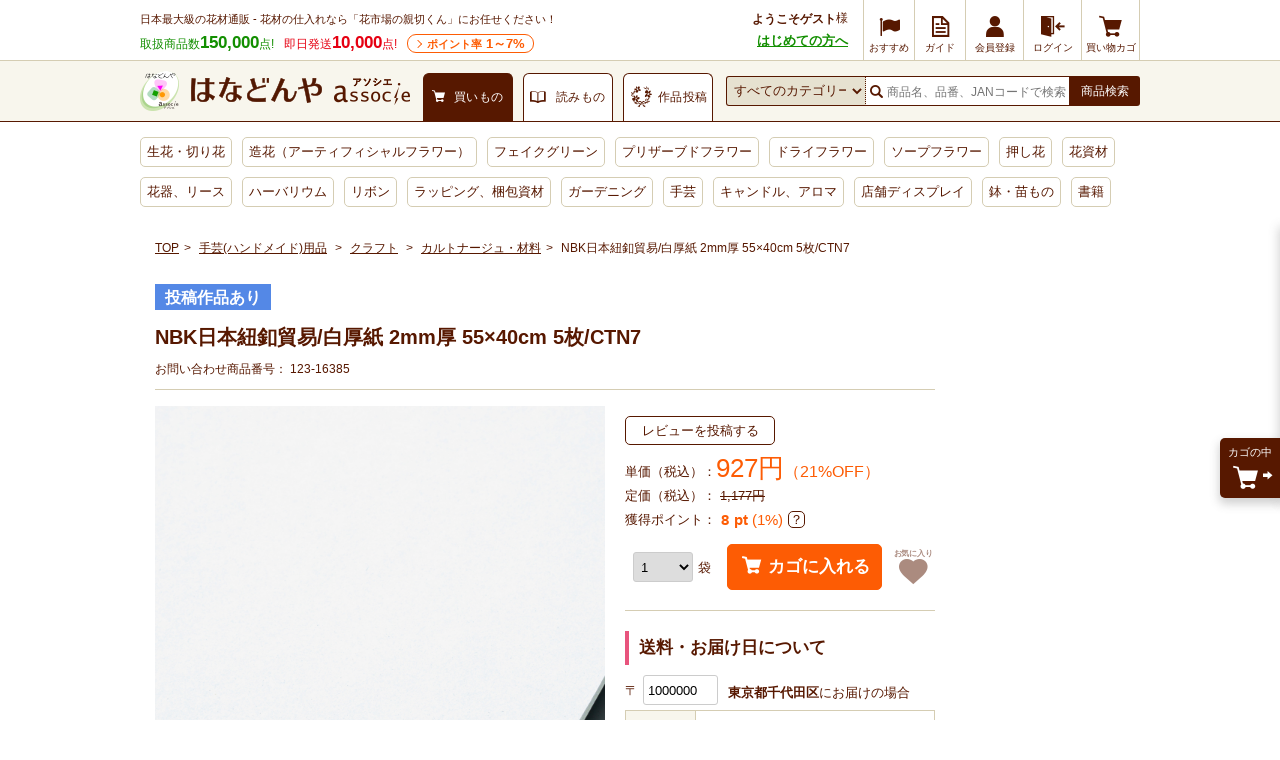

--- FILE ---
content_type: text/html; charset=UTF-8
request_url: https://www.hanadonya.com/product/123-16385.html
body_size: 22698
content:
<!doctype html>
<html lang="ja">
<head>
  <meta charset="UTF-8">
        <meta name="robots" content="index,follow">
      <meta http-equiv="X-UA-Compatible" content="IE=Edge">
  <title>NBK日本紐釦貿易/白厚紙 2mm厚 55×40cm 5枚/CTN7 - 花材通販はなどんやアソシエ</title>
      <meta name="description" content="NBK日本紐釦貿易/白厚紙 2mm厚 55×40cm 5枚/CTN7の購入は花材通販はなどんやアソシエで。商品写真、特徴、口コミやフラワーアレンジ作品なども確認できます。">
        <meta name="keywords" content="手芸(ハンドメイド)用品,クラフト,カルトナージュ・材料">
            
    <meta property="og:title" content="NBK日本紐釦貿易/白厚紙 2mm厚 55×40cm 5枚/CTN7 - 花材通販はなどんやアソシエ">
  <meta property="og:site_name" content="花材通販はなどんやアソシエ">
  <meta property="og:url" content="https://www.hanadonya.com/product/123-16385.html">
      <meta property="og:description" content="NBK日本紐釦貿易/白厚紙 2mm厚 55×40cm 5枚/CTN7の購入は花材通販はなどんやアソシエで。商品写真、特徴、口コミやフラワーアレンジ作品なども確認できます。">
    <meta property="og:type" content="product">
      <meta property="og:image" content="https://static-hanadonya.s3.amazonaws.com/upload/save_image/1/2/123-16385_m.jpg">
    <meta name="twitter:card" content="summary_large_image">
                                
  <link rel="canonical" href="https://www.hanadonya.com/product/123-16385.html">
      <link rel="alternate" type="application/rss+xml" title="RSS" href="https://www.hanadonya.com/rss/">
  <link rel="shortcut icon" href="//static-hanadonya.s3.amazonaws.com/user_data/packages/default/img/common/favicon.ico">
  <link rel="icon" type="image/vnd.microsoft.icon" href="//static-hanadonya.s3.amazonaws.com/user_data/packages/default/img/common/favicon.ico">
  <link rel="stylesheet" href="//static-hanadonya.s3.amazonaws.com/user_data/packages/default/css/all.css?202601061600">
  <link rel="stylesheet" href="//static-hanadonya.s3.amazonaws.com/user_data/packages/default/css/add.css?20260115">
  <link rel="stylesheet" href="//static-hanadonya.s3.amazonaws.com/user_data/packages/default/icon/add/css/fontello.css?20250207">
  <script src="//static-hanadonya.s3.amazonaws.com/js/jquery.min.js"></script>
  <script src="//static-hanadonya.s3.amazonaws.com/js/site.js?202003131500"></script>
  <script src="//static-hanadonya.s3.amazonaws.com/user_data/packages/default/js/main.min.js"></script>
  <script async src="//static-hanadonya.s3.amazonaws.com/js/jquery.slider.min.js"></script>
    <link rel="stylesheet" href="//static-hanadonya.s3.amazonaws.com/user_data/packages/default/js/swiper/swiper-bundle.min.css"/>
  <script src="//static-hanadonya.s3.amazonaws.com/user_data/packages/default/js/swiper/swiper-bundle.min.js"></script>
      <script>//<![CDATA[
      classCategories = {"__unselected":{"__unselected":{"name":"\u9078\u629e\u3057\u3066\u304f\u3060\u3055\u3044","product_class_id":"230996","product_type":"1"}},"__unselected2":{"#":{"classcategory_id2":"","name":"\u9078\u629e\u3057\u3066\u304f\u3060\u3055\u3044"},"#0":{"classcategory_id2":"0","name":"","stock_find":true,"price01":"1,177","price02":"927","point":"0","product_code":"123-16385","product_class_id":"230996","product_type":"1","member_flg":null}},"member_flg":"not_login"};function lnOnLoad(){fnSetClassCategories(document.form1, ""); }
            $(function () {
        lnOnLoad();
      });
            //]]></script>
                                  <link rel='stylesheet' type='text/css' href='/plugin/RssFeedBlock/style_pc.css' />
                                                
<script>
window.dataLayer = window.dataLayer || [];
dataLayer.push({"device__spFlag" : 0});
</script>

<script>(function(w,d,s,l,i){w[l]=w[l]||[];w[l].push({'gtm.start':
new Date().getTime(),event:'gtm.js'});var f=d.getElementsByTagName(s)[0],
j=d.createElement(s),dl=l!='dataLayer'?'&l='+l:'';j.async=true;j.src=
'https://www.googletagmanager.com/gtm.js?id='+i+dl;f.parentNode.insertBefore(j,f);
})(window,document,'script','dataLayer','GTM-MBCX3L4');</script>

                <script type="text/javascript" src="//cdn.evgnet.com/beacon/jiyugaokaflowers/prod/scripts/evergage.min.js"></script>                            <!-- 全画面共通タグ -->
<script type='text/javascript'>
  (function() {
    var s = document.createElement('script');
    s.type = 'text/javascript';
    s.async = true;
    s.src = "https://bvr.ast.snva.jp/beaver.js?serial=4c82f527-01fc-498f-8116-3b59886f2494&reco_k=CPuc3wps9wh77&reco_sna_host=r5.snva.jp&reco_compatible=true";
    var x = document.getElementsByTagName('script')[0];
    window.recoConstructer = function (data) {
      window._sna_dam = window._sna_dam || [];
      if (window.__snahost != null) {
        window._sna_dam.push(['reco:snaHost', window.__snahost]);
      }
      window._sna_dam.push(["reco:recoConstructerArgs", data]);
    };
    window.apiSetCtr = function (item_code, tmpl, link, k) {
      if (window.__snahost != null) {
        window._sna_dam.push(['reco:snaHost', window.__snahost]);
      }
      window._sna_dam.push(["reco:apiSetCtrArgs", {
        itemCode: item_code,
        tmpl: tmpl,
        link: link.href
      }]);
    };
    x.parentNode.insertBefore(s, x);
  })();
  var _sna_dam = _sna_dam || [];
</script>


		                  <script type='text/javascript'>
    _sna_dam.push(['behaviorType', 1]);
        _sna_dam.push(['item', { 'code': '230996' }]);
  </script>
  <script type='text/javascript'>
    _sna_dam.push(['updateItem', {
        'attributes': {
        'name': 'NBK日本紐釦貿易/白厚紙 2mm厚 55×40cm 5枚/CTN7',
        'url1': 'https://www.hanadonya.com/product/123-16385.html',
        'price1': '927',
        'status': '1',
        'imageUrl1': 'https://static-hanadonya.s3.amazonaws.com/upload/save_image/1/2/123-16385_m.jpg',
        'category1': '3452'
      },
      'code': '230996'
    }]);
  </script>




      
    <script>
const csvFileName = "sf-banner_20260120.csv?2";
</script></head>
<!-- ▼BODY部 スタート -->
<body>
			<!-- Google Tag Manager (noscript) -->
<noscript><iframe src="https://www.googletagmanager.com/ns.html?id=GTM-MBCX3L4"
height="0" width="0" style="display:none;visibility:hidden"></iframe></noscript>
<!-- End Google Tag Manager (noscript) -->		<div id="top" class="frame_outer">
			
				<header>
    <div class="headerfirst">
                            
    <div class="headerfirst_inner">
      <div class="pageinfo">
        <p class="pageinfo_text">日本最大級の花材通販 - 花材の仕入れなら「花市場の親切くん」にお任せください！</p>
        <ul class="itemnumlist">
          <li class="itemnumlist_searvice">
            取扱商品数<em class="itemnumlist_emphasis">150,000</em>点!
          </li>
          <li class="itemnumlist_sameday">
            即日発送<em class="itemnumlist_emphasis">10,000</em>点!
          </li>
          <li class="itemnumlist_point"><a href="/guide/point">ポイント率<span> 1～7%</span></a></li>
                  </ul>
      </div>
                                                  <div class="naviarea">
  <div class="naviarea_dispname">
          <div class="naviarea_dispname_guest">
        <div class="naviarea_dispname__box">
          <div class="naviarea_dispname_name">ようこそゲスト</div>
          <div>様</div>
        </div>
        <div><a class="naviarea_dispname_toroku" href="/guide/first_visit">はじめての方へ</a></div>
      </div>
      </div>
  <nav>
    <ul class="subnavilist">
    	      <li class="subnavilist_item">
        <a href="https://www.hanadonya.com/campaign" class="iconmenu iconmenu--50">
          <i class="icon-flag iconmenu_icon"></i>
          <div class="iconmenu_text">おすすめ</div>
        </a>
      </li>
      <li class="subnavilist_item js_disp_parent">
        <a href="https://www.hanadonya.com/guide/guide" class="iconmenu iconmenu--50">
          <i class="icon_guide iconmenu_icon"></i>
          <div class="iconmenu_text">ガイド</div>
        </a>
        <ul class="sitenavichild js_disp_child">
          <li class="sitenavichild_list"><a href="https://www.hanadonya.com/guide/greeting">ごあいさつ</a></li>
          <li class="sitenavichild_list"><a href="https://www.hanadonya.com/guide/first_visit">はじめての方へ</a></li>
          <li class="sitenavichild_list"><a href="https://www.hanadonya.com/guide/aboutus">わたしたちについて</a></li>
          <li class="sitenavichild_list"><a href="https://www.hanadonya.com/guide/guide">ご利用ガイド</a></li>
          <li class="sitenavichild_list"><a href="https://www.hanadonya.com/guide/quality_standard">お花の品質基準</a></li>
          <li class="sitenavichild_list"><a href="https://www.hanadonya.com/guide/howto">お花の水揚げ方法</a></li>
          <li class="sitenavichild_list"><a href="https://www.hanadonya.com/guide/faq">よくある質問</a></li>
          <li class="sitenavichild_list"><a href="https://www.hanadonya.com/guide/contact">お問い合わせ</a></li>
          <li class="sitenavichild_list"><a href="https://www.hanadonya.com/review/hanaphoto.php">花フォトを見る</a></li>
        </ul>
      </li>
              <li class="subnavilist_item">
          <a href="https://www.hanadonya.com/entry/index.php" class="iconmenu">
            <i class="icon_customer iconmenu_icon"></i>
            <div class="iconmenu_text">会員登録</div>
          </a>
        </li>
        <li class="subnavilist_item">
          <a href="https://www.hanadonya.com/mypage/login.php" class="iconmenu">
            <i class="icon_login iconmenu_icon"></i>
            <div class="iconmenu_text">ログイン</div>
          </a>
        </li>
            <li class="subnavilist_item">
        <a href="https://www.hanadonya.com/cart/index.php" class="iconmenu">
          <i class="icon_cart iconmenu_icon"></i>
          <div class="iconmenu_text">買い物カゴ</div>
        </a>
      </li>
    </ul>
  </nav>
</div>
                                    </div>
  </div>
  <div class="headersecond">
    <div class="headersecond_inner">
      <div class="headerlogo">
        
<a href="https://www.hanadonya.com/">
<img src="//static-hanadonya.s3.amazonaws.com/user_data/packages/default/img/common/logo.png" alt="はなどんやアソシエ">
</a>

      </div>
      <ul class="contenttab">
                  <li class="contenttab_tab active">
            <div class="tabtext">
              <i class="icon_cart tabtext_icon"></i>
              <div class="tabtext_text">買いもの</div>
            </div>
          </li>
          <li class="contenttab_tab">
            <a href="/magazine" class="tabtext">
              <i class="icon_book tabtext_icon"></i>
              <div class="tabtext_text">読みもの</div>
            </a>
          </li>
          <li class="contenttab_tab">
                          <a href="https://www.fla-co.com/" class="tabtext">
                          <i class="icon-wreath tabtext_icon"></i>
              <div class="tabtext_text">作品投稿</div>
            </a>
          </li>
              </ul>
            <form name="search_form" method="get" action="/catalogsearch/result/">
              <div class="headersearch">
          <select name="cat"></select>
          <div class="headersearch_inputarea">
            <i class="icon_search"></i>
                        <input type="text" title="検索" name="q" maxlength="50" value="" id="search" placeholder="商品名、品番、JANコードで検索" autocomplete="off" class="headersearch_inputarea_input">
                                    <input type="hidden" name="searchbox" value="1" />
          </div>
          <button type="submit" id="search-submit" class="headersearch_btn">商品検索</button>
                    <script type="text/javascript">
            document.write(unescape("%3Cscript src='"+(("https:"==document.location.protocol)?"https:":"http:")+"//hanadonya2-f-s.snva.jp/js/naviplus_suggestitem_view.js' type='text/javascript' charset='UTF-8' %3E%3C/script%3E")); document.write(unescape("%3Cscript src='"+(("https:"==document.location.protocol)?"https:":"http:")+"//hanadonya2-f-s.snva.jp/js/naviplus_suggest.js' type='text/javascript' charset='UTF-8' %3E%3C/script%3E")); document.write(unescape("%3Clink src='"+(("https:"==document.location.protocol)?"https:":"http:")+"//hanadonya2-f-s.snva.jp/css/naviplus_suggest.css' type='text/css' rel='stylesheet' %3E%3C/link%3E"));
          </script>
          <script type="text/javascript">
            NPSuggest.bind({
              server: "hanadonya2-f-s.snva.jp",
              accountID: "hanadonya2",
              inputAreaID: "search",
              submitBtnID: "search-submit",
              categoryAreaID: "cat-select-box",
              suggestAreaClass: "headersearch_suggest_keyword",
              itemListClass: "headersearch_suggest_item",
              maxSuggest: 6,
              matchMode: "partial",
              groupByCategory: false,
              alwaysOnTop: false,
              recommendItemEnabled: "off",
              recommendItemAreaTitle: "Recommend Items",
              recommendItemAreaPosition: "bottom",
              recommendItemSort: "price",
              historyEnabled: "on"
            }); </script>
        </div>
      </form>
    </div>
  </div>
  <nav>
  <ul class="globalnavilist">
    <li class="globalnavilist_item" data-gnc="3"><a href="/flowers.html" class="globalnavilist_item_link">生花・切り花</a></li>
    <li class="globalnavilist_item" data-gnc="655"><a href="/artificial.html" class="globalnavilist_item_link">造花（アーティフィシャルフラワー）</a></li>
    <li class="globalnavilist_item" data-gnc="703"><a href="/artificial/703.html" class="globalnavilist_item_link">フェイクグリーン</a></li>
    <li class="globalnavilist_item" data-gnc="178"><a href="/preserved.html" class="globalnavilist_item_link">プリザーブドフラワー</a></li>
    <li class="globalnavilist_item" data-gnc="10203"><a href="/dryflower.html" class="globalnavilist_item_link">ドライフラワー</a></li>
    <li class="globalnavilist_item" data-gnc="3440"><a href="/preserved/3440.html" class="globalnavilist_item_link">ソープフラワー</a></li>
    <li class="globalnavilist_item" data-gnc="11005"><a href="/dryflower/11005.html" class="globalnavilist_item_link">押し花</a></li>
    <li class="globalnavilist_item" data-gnc="348"><a href="/material.html" class="globalnavilist_item_link">花資材</a></li>
    <li class="globalnavilist_item" data-gnc="10781"><a href="/flowervase-wreath.html" class="globalnavilist_item_link">花器、リース</a></li>
    <li class="globalnavilist_item" data-gnc="11060"><a href="/herbarium.html" class="globalnavilist_item_link">ハーバリウム</a></li>
    <li class="globalnavilist_item" data-gnc="1654"><a href="/ribbon.html" class="globalnavilist_item_link">リボン</a></li>
    <li class="globalnavilist_item" data-gnc="10555"><a href="/wrapping.html" class="globalnavilist_item_link">ラッピング、梱包資材</a></li>
    <li class="globalnavilist_item" data-gnc="2894"><a href="/garden.html" class="globalnavilist_item_link">ガーデニング</a></li>
    <li class="globalnavilist_item" data-gnc="3452"><a href="/handmade.html" class="globalnavilist_item_link">手芸</a></li>
    <li class="globalnavilist_item" data-gnc="10658"><a href="/aroma-candle.html" class="globalnavilist_item_link">キャンドル、アロマ</a></li>
    <li class="globalnavilist_item" data-gnc="2977"><a href="/interior.html" class="globalnavilist_item_link">店舗ディスプレイ</a></li>
    <li class="globalnavilist_item" data-gnc="174"><a href="/flowers/174.html" class="globalnavilist_item_link">鉢・苗もの</a></li>
    <li class="globalnavilist_item" data-gnc="10749"><a href="/book-ticket.html" class="globalnavilist_item_link">書籍</a></li>
    
        
    
    <!-- <li class="globalnavilist_item globalnavilist__campaign"><span class="globalnavilist__campaigntitle" style="background: #ee7728;width: 195px;">ハロウィン</span><a class="globalnavilist_item_link globalnavilist__campaignlink" href="/flowers/158/160.html"style="width: 75px;border-radius: 0 0 0 4px;">カボチャ <span style="color: red;font-weight: bold;">SALE</span></a><a class="globalnavilist_item_link globalnavilist__campaignlink" href="/campaign/halloween_material" style="width: 120px;border-radius: 0 0 4px 0;">ハロウィン用品 <span style="color: red;font-weight: bold;">SALE</span></a></li> -->

    <!-- <li class="globalnavilist_item globalnavilist__campaign"><span class="globalnavilist__campaigntitle" style="background: #129e77;width: 290px;">クリスマス</span><a class="globalnavilist_item_link globalnavilist__campaignlink" style="width:140px;border-radius: 0 0 0 4px;" href="/campaign/xmas_flowers">生花・モミ枝 <span style="color: red;font-weight: bold;">SALE</span></a><a style="width:150px;border-radius: 0 0 4px 0" class="globalnavilist_item_link globalnavilist__campaignlink" href="/campaign/xmas_material">クリスマス用品 <span style="color: red;font-weight: bold;">SALE</span></a></li> -->
    <!-- <li class="globalnavilist_item globalnavilist__campaign"><span class="globalnavilist__campaigntitle" style="background: #c10124;width: 180px;">お正月</span><a class="globalnavilist_item_link globalnavilist__campaignlink" style="width:90px;border-radius: 0 0 0 4px;" href="https://www.hanadonya.com/campaign/newyear_flowers">お正月生花</a><a class="globalnavilist_item_link globalnavilist__campaignlink" style="width:90px;border-radius: 0 0 4px 0" href="/campaign/newyear_material">お正月用品 <span style="color: red;font-weight: bold;">SALE</span></a></li> -->

    
      </ul>
</nav></header>	
	<main id="container">
							<div id="topcolumn">
																								<div id="IS-recommend-item-4"></div>																									<div id="IS-recommend-common-2"></div>																</div>
				
				<div id="maincolumn_wrapper">

									
						<div
															id="two_maincolumn_left"
													class="main_column"
			>
																										  <section class="panwrap u-mb-10">
    <nav id="pan">
  <ol>
    <li><a href="https://www.hanadonya.com/">TOP</a></li>
                                                                    <li data-panc="3452">
              <a href="/handmade.html">手芸(ハンドメイド)用品</a>
            </li>
                                                                <li data-panc="3461">
              <a href="/handmade/3461.html">クラフト</a>
            </li>
                                                                <li data-panc="3530"><a href="/handmade/3461/3530.html">カルトナージュ・材料</a></li>
                                                <li data-panc="detail">NBK日本紐釦貿易/白厚紙 2mm厚 55×40cm 5枚/CTN7</li>
                              </ol>
</nav>


  


<script type="application/ld+json">
  {
    "@context": "http://schema.org/"
    , "@type": "BreadcrumbList"
    , "itemListElement": [
      {
        "@type": "ListItem"
        , "position": 1
        , "item": {
          "@id": "https://www.hanadonya.com/"
           , "name": "TOP"
        }
      }
                              ,
          {
            "@type": "ListItem"
            , "position": 2            , "item": {
              "@id": "https://www.hanadonya.com/handmade.html"
              , "name": "手芸(ハンドメイド)用品"
            }
          }
                  ,
          {
            "@type": "ListItem"
            , "position": 3            , "item": {
              "@id": "https://www.hanadonya.com/handmade/3461.html"
              , "name": "クラフト"
            }
          }
                  ,
          {
            "@type": "ListItem"
            , "position": 4            , "item": {
              "@id": "https://www.hanadonya.com/handmade/3461/3530.html"
              , "name": "カルトナージュ・材料"
            }
          }
                                  ,
          {
            "@type": "ListItem"
            , "position": 5
            , "item": {
              "@id": "https://www.hanadonya.com/product/123-16385.html"
              , "name": "NBK日本紐釦貿易/白厚紙 2mm厚 55×40cm 5枚/CTN7"
            }
          }
                        ]
  }
</script>

  </section>
															
						<link rel="stylesheet" href="//static-hanadonya.s3.amazonaws.com/js/remodal/remodal.css">
<link rel="stylesheet" href="//static-hanadonya.s3.amazonaws.com/js/remodal/remodal-default-theme.css">
<script type="text/javascript" src="//static-hanadonya.s3.amazonaws.com/js/remodal/remodal.min.js"></script>

<style>
.freecomment a {color: #138f01;font-weight: bold;text-decoration: underline;font-size: 130%;display: inline-block;margin-bottom: 12px;}
.cashless2{margin: 8px 0;}
.cashless2 a:hover{opacity:0.8;}
.cashless2 a span{display: inline-block;background: #E61218;color: #fff;font-size: 11px;font-weight: bold;padding: 2px 6px;border-radius: 3px;}
.cashless2 a span img{vertical-align: middle;}
.sbspa-body-container .sbspa-main-content-780 .sbspa-post-content .sbspa-post-list{display: -webkit-box;display:flex;-webkit-box-pack: start;justify-content: flex-start;}
.vari_anchor{border: solid 1px #cccccc;padding: 7px 5px;position: relative;margin:15px 0 0 0;}
.vari_anchor a{display: block;}
.vari_anchor a img{display: block;}
.vari_anchor p{position: absolute;top: 24px;left: 60px;text-decoration: underline;}
.p-variation table {border-spacing: 0;border-collapse: separate;}
.comm_cat_desc a{text-decoration:underline;}
.loading{text-align: center;}
.ldhide{display: none;}
.rma_imgwrap{display: flex;justify-content: center;align-items: center;width: 100%;}
.rma_imgwrap img{width: 100%;height: auto: max-width: 150px;}
.comm_cat_desc a{color: #138f01;}
.tags_section{border-bottom:1px solid #d5cdb3;padding: 0 0 30px;}
.tags_section ul{display: flex;flex-wrap:wrap;}
.tags_section ul li a{font-size:14px;padding:10px;display: inline-block;}
.detail .size dt{display: inline-block;font-weight: normal;}
.detail .c-detail-main .size dd{display: inline-block;font-weight: bold;}
.detail .comment3{margin:0 0 6px;}
.detail .comment3 dt{display: inline-block;}
.detail .comment3 dd{display: inline-block;font-weight: bold;}
.detail .comment3 dd a{text-decoration: underline;}
main .p-rtoaster-history{padding-top:5px;}
.d_link_btn01{margin:10px 0;}
.d_link_btn01 a{padding: 10px 0;border-radius: 5px;background: #138f01;color: #ffffff;display: block;text-align: center;font-size: 14px;letter-spacing: 1px;font-weight:bold;}
.d_link_btn01 a:hover{text-decoration: none;opacity: 0.8;}
</style>

<script>
function fnRearrivalInfoPC(productId) {
  var postData = {};
  $("#form1").find(':input').each(function() {
    postData[$(this).attr('name')] = $(this).val();
  });
  postData["mode"] = "rearrival_info_sphone"; 
  postData["favorite_product_id"] = productId;
  $.ajax({
    type: "POST",
    url: $("#form1").attr('action'),
    data: postData,
    cache: false,
    dataType: "text",
    error: function(XMLHttpRequest, textStatus, errorThrown) {
      alert('通信エラーが発生しました。');
    },
    success: function(result) {
      if (result == "true") {
        alert("再入荷のお知らせに登録しました。\n設定された内容はマイページからご確認いただけます。\n\n【入荷予定に関するご注意】\n・入荷予定日は目安となっており、入荷を保証するものではございません。\n・通知をご希望のお客様が多数いらっしゃる場合、先着順に通知をお送りいたします。\n・ご案内前に商品が完売した場合は、次回以降の入荷時に改めて通知させていただきます。\n・場合によっては通知がないまま完売となることもございますので、あらかじめご了承ください。");
        $('.infobtn').not('.added').replaceWith('<div class="infobtn added">再入荷お知らせ登録済み</div>');
      } else {
        alert("再入荷のお知らせの登録に失敗しました");
      }
    }
  });
}
</script>



  
<div class="detail" id="undercolumn">
    <form name="form1" id="form1" method="post" action="?">
      <input type="hidden" name="transactionid" value="f6c8e9fb8e24a1d03d0c304b5549b1ddca4dd690">
    <input type="hidden" name="mode" value="cart">
    <input type="hidden" name="product_id" value="230996">
    <input type="hidden" name="product_class_id" value="230996" id="product_class_id">
    <input type="hidden" name="favorite_product_id" value="">
        <input type="hidden" name="sort_key" value="disp_date" />
    
            
            
    <div class="c-detail-head">

                        <div class="iconarea">
                        <div class="icon3 icon3_color1">投稿作品あり</div>
                      </div>

            <p class="caption"></p>

      <h1 class="c-detail-head__title">NBK日本紐釦貿易/白厚紙 2mm厚 55×40cm 5枚/CTN7</h1>

      <div class="c-detail-head__code">
        お問い合わせ商品番号：
        <span id="product_code_default">
                    123-16385
                  </span><span id="product_code_dynamic"></span>

      </div>
    </div>

                        <div class="c-detail-main js-meas-detail" data-ptype="1"data-ccode="04"data-cbkbn="1"data-zknr="1"data-zknrshire=""><div class="c-detail-main__left"><div class="photoarea swiper main-swiper"><ul class="p-main-list swiper-wrapper"><li class="swiper-slide"><a href="//static-hanadonya.s3.amazonaws.com/upload/save_image/1/2/123-16385.jpg" class="expansion" target="_blank"><img src="//static-hanadonya.s3.amazonaws.com/upload/save_image/1/2/123-16385.jpg" alt="NBK日本紐釦貿易/白厚紙 2mm厚 55×40cm 5枚/CTN7"></a></li></ul><div class="swiper-pagination"></div><div class="swiper-button-prev"></div><div class="swiper-button-next"></div></div><p class="c-note u-mt-5 u-mb-5">画像をクリックすると拡大します。</p><div class="swiper u-mb-20" style="visibility: hidden;"><div class="swiper-container thumbs-swiper"><ul class="swiper-wrapper"><li class="swiper-slide"><img src="//static-hanadonya.s3.amazonaws.com/upload/save_image/1/2/123-16385_m.jpg" alt="NBK日本紐釦貿易/白厚紙 2mm厚 55×40cm 5枚/CTN7"></li></ul></div><div class="swiper-button-prev thumbs-prev"></div><div class="swiper-button-next thumbs-next"></div></div><h3 class="c-block-title">商品概要・説明</h3><dl class="comment3"><dt>ブランド：</dt><dd><a class="js-meas-brandname" data-brand="NBK日本紐釦貿易" href="https://www.hanadonya.com/catalogsearch/result/?filter_4%5B0%5D=NBK日本紐釦貿易">NBK日本紐釦貿易</a></dd></dl><dl class="size"><dt>サイズ：</dt><dd>55×40cm、厚み2mm</dd></dl><div class="maincomment">薄い生地等を使用する際に適しています。<br><br>◎お取り寄せ時、お届け日の確認や欠品のお知らせにお時間を頂く場合のある商品です。万一遅延や欠品が発生した場合には個別にご連絡を差し上げます。</div><div class="comm_cat_desc">
  
  </div><div class="relationbtn"><div class="m-btnwrap"><a href="https://www.hanadonya.com/guide/proparty" class="relationbtn_btn">商品特性・材質について</a></div></div></div><div class="c-detail-main__right"><div class="p-review-btn__mini"><a href="https://www.hanadonya.com/mypage/login.php?jump=detail&amp;p=230996&amp;a=review_write" class="c-send-btn">レビューを投稿する</a></div><div class="pricearea"><div class="pricearea_unit_price"><div class="js-price_normal">単価（税込）：</div>
                        
                        <div class="js-price_normal">
              <div class="pricearea_price">
                <span id="price02_default" data-tax="10">927</span><span id="price02_dynamic"></span>円
                                                  <div class="pricearea_price_discount">（21%OFF）</div>
                              </div>
            </div>
          </div>
                                <div class="u-mt-5">
              定価（税込）：
              <s>
                <span id="price01_default">1,177</span><span id="price01_dynamic"></span>円
              </s>
            </div>
                    
          
        </div>
        
                <div class="c-flex-start--center u-mt-5 u-mb-15">
          獲得ポイント：<span class="detail_pointbox"><span class="fwb"><span class="point u-m0-5">8</span>pt</span><span class="point"> (1%)</span></span>

          <div class="point-info">
            <div class="c-tips--question" data-tooltip="js-point-tooltip"></div>
            <div class="c-tooltip--bottom" id="js-point-tooltip">
              <ul>
                <li>
                  ・ランクによってポイント獲得率が変わります。
                  <br>
                  ダイヤモンド：7%
                  <br>
                  プラチナ：6%
                  <br>
                  ゴールド：5%
                  <br>
                  シルバー：4%
                  <br>
                  ブロンズ：3%
                  <br>
                  レギュラー：2%
                  <br>
                  ランクなし：1%
                </li>
                <li>
                  ・獲得ポイントは税抜き価格から算出しています。
                  <br>
                  ポイントについて詳細は<a href="https://www.hanadonya.com/guide/point">こちら</a>
                </li>
              </ul>
            </div>
          </div>
        </div>
        
                                
                                        <div class="cartarea disabled">
                                    <div class="cartarea_selectarea">
                <label for="quantity">
                  <select id="quantity" name="quantity" title="購入数">
                                                                                  <option value="1" selected="selected">1</option>
<option value="2">2</option>
<option value="3">3</option>
<option value="4">4</option>
<option value="5">5</option>
<option value="6">6</option>
<option value="7">7</option>
<option value="8">8</option>
<option value="9">9</option>
<option value="10">10</option>
<option value="11">11</option>
<option value="12">12</option>
<option value="13">13</option>
<option value="14">14</option>
<option value="15">15</option>
<option value="16">16</option>
<option value="17">17</option>
<option value="18">18</option>
<option value="19">19</option>
<option value="20">20</option>
<option value="21">21</option>
<option value="22">22</option>
<option value="23">23</option>
<option value="24">24</option>
<option value="25">25</option>
<option value="26">26</option>
<option value="27">27</option>
<option value="28">28</option>
<option value="29">29</option>
<option value="30">30</option>
<option value="31">31</option>
<option value="32">32</option>
<option value="33">33</option>
<option value="34">34</option>
<option value="35">35</option>
<option value="36">36</option>
<option value="37">37</option>
<option value="38">38</option>
<option value="39">39</option>
<option value="40">40</option>
<option value="41">41</option>
<option value="42">42</option>
<option value="43">43</option>
<option value="44">44</option>
<option value="45">45</option>
<option value="46">46</option>
<option value="47">47</option>
<option value="48">48</option>
<option value="49">49</option>
<option value="50">50</option>

                                                          </select>
                </label>
                <div class="cartarea_selectarea_unit">袋</div>
              </div>

              <div class="cartarea_btnarea">
                <div class="m-btnwrap">
                  <a href="javascript:void(0);" onclick="fnCheckClassCategories('#ffe8e8', 'form1'); return false;" class="cartarea_btnarea_btn js-getter-current-position">
                    カゴに入れる
                  </a>
                </div>
              </div>
                      
                    <div class="favorite_230996">
                                        <a href="https://www.hanadonya.com/mypage/login.php?jump=favorite&amp;p=230996" id="add_favorite_product" class="favoritebtn">
                <span>お気に入り</span>
              </a>
                      </div>

                                
                      <script type="text/javascript" src="//static-hanadonya.s3.amazonaws.com/js/jquery.tipsy.js"></script>
            <script type="text/javascript">
              $('#add_favorite_product, #add_rearrival_product').tipsy({gravity: $.fn.tipsy.autoNS, fallback: 'ログインが必要です', fade: true });
            </script>
                            </div>

        <h3 class="c-block-title">送料・お届け日について</h3>
        <div class="deliv_info__search">
          <span>〒</span>
          <input type="text" name="zip_code" class="deliv_info__input js-deliv_info" value="1000000">
          <div class="deliv_info__searchaddress">
            <p class="js-deliv_address"><span class="deliv_info__address u-fwb u-fz-13px">東京都千代田区</span>にお届けの場合</p>
            <p class="js-deliv_address_error" style="display:none;"><span class="deliv_info__address">この郵便番号は存在しません</span></p>
          </div>
        </div>

        <table class="spec">
                    <tr>
                                                <th>
                              資材送料
                          </th>
            <td>
              <div class="deliv_info__fee">
                <span class="u-fwb u-fz-13px">
                  <span class="js-deliv_fee">
                                                              660円
                                                          </span>
                </span>
                <span class="js-deliv_fee_comment deliv_info__feecomment point u-fwb" ><span>5,500</span>円以上で送料無料！</span>
                <p class="js-deliv_add_comment"></p>
              </div>
            </td>
          </tr>
                                        
                                <tr>
              <th class="th_deliv">
                                  お届け日
                              </th>
              <td>
                                                      <span class="u-fwb u-fz-13px">最短<span class="js-deliv_start_date">1/28(水)</span></span>
                    <p class="js-deliv_switch_time">※朝<span>9時</span>までにご注文（土日祝除く）</p>
                                  
                                  <ul class="infolist">
                    <li>
                      <div class="infolist_btn" data-tooltip="js-delivery_tooltip">
                        配送日を早めるには
                      </div>
                      <div class="tooltip" id="js-delivery_tooltip">
                        <dl class="tooltip_inner">
                          <dt class="tooltip_inner_title">配送日を早めるには？</dt>
                          <dd class="tooltip_inner_text">
                              お急ぎの場合には商品名に「即日」と入っている商品のみをお選び頂く、もしくはレジへ進み備考欄へ最短発送希望の旨を記入してください。
                              スタッフが確認しご連絡致します。
                            （より詳しいご案内は<a href="/guide/hiseika-hassou-henpin" target="_blank" class="spbtn">こちら</a>）
                          </dd>
                        </dl>
                      </div>
                    </li>
                  </ul>
                              </td>
            </tr>
                    
                    
                    
        </table>

        <div class="actionbtnarea">
          <div class="m-btnwrap">
                                                                        <a href="javascript:void(0);" onclick="fnFormModeSubmitForContact('form_product_contact', '', {
                'products_name': '123-16385「NBK日本紐釦貿易/白厚紙 2mm厚 55×40cm 5枚/CTN7」'
                , 'products_url': 'https://www.hanadonya.com/product/123-16385.html'
                , 'products_code': '123-16385'
                }); return false;" class="contactbtn">
                                          この商品について問い合わせる
            </a>
          </div>
        </div>

                <div class="share_btnarea">
          <button type="button" class="js-share_modal btn_share">
            <img src="//static-hanadonya.s3.amazonaws.com/user_data/img/common/icon_share.png" alt="シェア" width="18" height="18">
            シェア
          </button>
        </div>

        <div class="remodal" id="modal_share" data-remodal-options="modifier: detail">
          <button data-remodal-action="close" class="remodal-close"></button>
          <ul class="sns_sharebox">
            <li><a class="sns_share sns_share_LINE" href="http://line.me/R/msg/text/?NBK%E6%97%A5%E6%9C%AC%E7%B4%90%E9%87%A6%E8%B2%BF%E6%98%93%2F%E7%99%BD%E5%8E%9A%E7%B4%99+2mm%E5%8E%9A+55%C3%9740cm+5%E6%9E%9A%2FCTN7 https://www.hanadonya.com/product/123-16385.html" target="_blank"><img src="//static-hanadonya.s3.amazonaws.com/user_data/img/common/icon_line.png" alt="LINEでシェア" width="30" height="30"></a></li>
            <li><a class="sns_share sns_share_FB" href="https://www.facebook.com/sharer/sharer.php?u=https://www.hanadonya.com/product/123-16385.html&amp;t=NBK%E6%97%A5%E6%9C%AC%E7%B4%90%E9%87%A6%E8%B2%BF%E6%98%93%2F%E7%99%BD%E5%8E%9A%E7%B4%99+2mm%E5%8E%9A+55%C3%9740cm+5%E6%9E%9A%2FCTN7" target="_blank"><img src="//static-hanadonya.s3.amazonaws.com/user_data/img/common/icon_fb.png" alt="facebookでシェア" width="30" height="30"></a></li>
            <li><a class="sns_share sns_share_twitter" href="http://twitter.com/share?url=https://www.hanadonya.com/product/123-16385.html" target="_blank"><img src="//static-hanadonya.s3.amazonaws.com/user_data/img/common/icon_x.png" alt="Xでシェア" width="30" height="30"></a></li>
          </ul>
          <button type="button" class="js-copy_btn btn_copy">
            <img src="//static-hanadonya.s3.amazonaws.com/user_data/img/common/icon_link.png" alt="リンク" width="16" height="16">
            URLをコピー
          </button>
        </div>
        
        
                                
                                
                      <p class="toriyose_chui">
                            【この商品は取り寄せ品です】<br>ご注文受付後にメーカーから取り寄せを致します。メーカー在庫と日々調整を行っておりますが、欠品の際はメールにてご連絡をさせていただきます。<br>※在庫なし表示の場合にはメーカー欠品中となりますためお取り寄せを承ることが出来ません。</p>
                  
        
                        
      </div>
    </div>
  </form>

  
    <div id="flacoArea__record" class="flacoarea">
  <h3 class="c-block-title">スナップ写真</h3>
  <div class="swiper" id="flacoArea__record__swiper">
    <div class="swiper-wrapper" id="flacoArea__record__wrapper"></div>
    <div class="swiper-button-prev"></div>
    <div class="swiper-button-next"></div>
  </div>
  </div>
  <div id="flacoArea__posted" class="flacoarea">
  <h3 class="c-block-title">この商品を使った作品</h3>
  <div class="swiper" id="flacoArea__posted__swiper">
    <div class="swiper-wrapper" id="flacoArea__posted__wrapper"></div>
    <div class="swiper-button-prev"></div>
    <div class="swiper-button-next"></div>
  </div>
  <div style="display: none;" id="flacoArea__postedBtn" class="c-article-area__btn"><a class="c-next-btn" href="">このアイテムの投稿作品一覧へ</a></div>
  </div>
  
    <div id="IS-recommend-common-3"></div>
  
    <section id="related_maga_article_wrapper" style="display:none;" class="related_maga_article">
  <h3 class="c-block-title">関連記事</h3>
  <div class="swiper" id="related_maga_article__swiper">
    <div class="swiper-wrapper" id="related_maga_article__swiperwrap"></div>
    <div class="swiper-button-prev"></div>
    <div class="swiper-button-next"></div>
  </div>
  <div class="loading" id="loading"><img src="https://www.hanadonya.com/user_data/mdl_yfc_paymentapi/loading.gif"></div>
  </section>
  
                  
      
  
      
  <div id="IS-recommend-item-1"></div>
  <div id="IS-recommend-item-2"></div>
  <div id="IS-recommend-item-3"></div>

        <section id="review_top" class="p-review c-block-outer">
              <div class="p-review__header">
                    <div>
            <div class="c-flex-between--center u-mb-5">
              <h2 class="u-fz-155p">お客様レビュー</h2>
              <div class="ratearea">
                              </div>
            </div>
            <p class="p-review-total">総評価：0件 / レビュー付き：0件</p>
          </div>
          
                                      </div>

                                
                  
      <div class="point10notice">
        <h5 style=""><span>P</span> １レビューにつき最大20ポイントをプレゼント！</h5>
        <!-- <h5><span>P</span> <div style="font-size: 20px;display: inline;">期間限定！</div>１レビューにつき最大<del>20</del> <div style="font-size: 20px;display: inline;">40ポイント</div>をプレゼント！</h5> -->
        <p>
          お届けから１ヶ月以内のレビュー投稿で、ポイントが必ずもらえる！<br>
          購入した商品の分だけ書けば、それだけ沢山のポイントがゲットできます♪<br>
          ◎花フォト（画像）あり・・・20pt<br>
          <!-- ◎花フォト（画像）あり・・・20pt、<span style="color:#fd5c04;display: inline;">条件を満たして40pt！ </span>詳細は<a href="/magazine/topics/43711.html" style="color:#138f01;text-decoration: underline;">こちら</a><br> -->
          ◎花フォト（画像）なし、星のみ・・・10pt<br>
          ※お届け日から１ヶ月以内の投稿が対象となります<br>
          例）お届け日が9月30日の場合、10月30日の投稿までが対象<br>
          ※同じ商品へのレビュー投稿は3ヶ月に１回までとなります<br>
          ※ポイントは投稿日の翌月上旬（10日まで）に付与いたします
        </p>
      </div>

                  <div id="review_write" class="p-review-btn">
                            <a href="https://www.hanadonya.com/mypage/login.php?jump=detail&amp;p=230996&amp;a=review_write" class="c-action-btn">レビューを書く</a>
          <p class="p-review-btn__msg">※ レビュー・花フォトを投稿するためには<a href="https://www.hanadonya.com/mypage/login.php?jump=detail&amp;p=230996&amp;a=review_write">ログイン</a>してください</p>
              </div>
            
    </section>
  
</div>


<link rel="stylesheet" href="//static-hanadonya.s3.amazonaws.com/js/jquery.facebox/facebox.css" media="screen">
<script src="https://www.hanadonya.com/js/products.js"></script>
<script src="https://www.hanadonya.com/js/jquery.facebox/facebox.js?20241024"></script>
<script src="//static-hanadonya.s3.amazonaws.com/user_data/packages/default/js/review.js?20241024" data-offset="0" data-cnt="0" data-img-path="https://hanaphoto.hanadonya.com/photo/450x450/" data-review-path="/review/detail.php?review_id=" id="js-review-script"></script>
<script>//<![CDATA[
    $(function() {
        $('a.expansion').facebox({
            loadingImage : '/js/jquery.facebox/loading.gif',
            closeImage   : '/js/jquery.facebox/closelabel.png',
            faceboxHtml  : '<div id="facebox" style="display:none;"><div class="popup"><div class="content"></div><a href="#" class="close"></a></div></div>'
        });

        $('.class_err1').hide();        $('.class_err2').hide();        $('#form1').on('submit', function() { return fnCheckClassCategories('#ffe8e8', 'form1'); });

        // 商品画像の切り替え
        //------------------------------------

        // メイン画像周りの設定
        var $mainImgArea = $('.photoarea'),
            $mainImgList = $('.p-main-list', $mainImgArea),
            numImgLength = $('img', $mainImgList).length
        ;
        $mainImgList.width(numImgLength * 100 + '%');
        // width の設定が終わったらメイン画像表示
        $mainImgArea.show();

        $(document)
          .on('mouseover', '.img-switcher', function(){
            var $self = $(this),
                numIndex = $self.index()
            ;

            $mainImgList.css({
              left: -(numIndex * 100) + '%'
            });
          })
        ;
    });
    // 規格2に選択肢を割り当てる。
    function fnSetClassCategories(form, classcat_id2_selected) {
        var $form = $(form);
        var product_id = $form.find('input[name=product_id]').val();
        var $sele1 = $form.find('select[name=classcategory_id1]');
        var $sele2 = $form.find('select[name=classcategory_id2]');
        setClassCategories($form, product_id, $sele1, $sele2, classcat_id2_selected);
    }

    // Q&Aもっと見るボタン(テキスト)
    var height_3col = 72;

    function fnEachMore(moreBtnFlag) {

      var i = 1;

      $('.more-text').each(function() {
        var height_dd = $(this).height();

        // もっと見るボタン押下時は3行目以降のみ処理
        if(moreBtnFlag) {
          if(i > 3) {
            if(height_dd > height_3col) {
              $(this).parent().addClass("more_none");
            }
          }
        }
        else {
          if(height_dd > height_3col) {
            $(this).parent().addClass("more_none");
          }
        }

        i++;
      });
    }
    $(document).ready(function() {
      /* 全表示化に変更
      fnEachMore(false);
      */
      $('.more-link').on('click',function(){
        var dl = $(this).parent().parent();
        if(dl.hasClass("more_none")) {
          dl.removeClass("more_none");
          dl.addClass("more_display");
        }
        else {
          dl.removeClass("more_display");
          dl.addClass("more_none");
        }

        return false;
      });
    });

    // Q&Aもっと見るボタン（件数）
    function fnClickMoreBtn() {
      $('.btn-more').click(function(){
        $(this).hide();
        $(this).parent().children(".list-block").show();

        fnEachMore(true);

        return false;
      });
    }
    fnClickMoreBtn();

        $(function() {
      // お気に入り登録
      $(document).on('click', '.js_addFavorite', function(event) {
        event.stopPropagation();
        fnAddFavoriteAjax(this);
        return false;
      });

      // お気に入り削除
      $(document).on('click', '.js_delFavorite', function(event) {
        event.stopPropagation();
        fnDeleteFavoriteAjax(this);
        return false;
      });
    });
    
            
//]]></script>

<script type="application/ld+json">//<![CDATA[
{
  "@context": "http://schema.org"
  ,"@type": "Product"
  ,"name": "NBK日本紐釦貿易/白厚紙 2mm厚 55×40cm 5枚/CTN7"
  ,"image": "//static-hanadonya.s3.amazonaws.com/upload/save_image/1/2/123-16385_m.jpg"
  ,"offers": {
    "@type": "Offer"
    ,"price": 927
    ,"priceCurrency": "JPY"
  }
}
//]]></script>

  <script>
$(document).ready(function(){
  (function(){//読みものアイコン、規格ボタン化
      var target = document.querySelector('.relationlink a');
      if(target){
          var text = target.textContent;
          var check1 = text.indexOf('：');
          var check2 = text.indexOf('{');
          if(check1 === 0){
              target.textContent = text.replace('：', '');
              target.style.paddingLeft = '10px';
              var i = document.createElement('i');
              i.classList.add('icon_book', 'tabtext_icon');
              target.parentElement.insertBefore(i, target);
          }else if(check2 > -1){
              target.textContent = text.replace(/{/g, '').replace(/}/g, '');
              target.parentElement.classList.add('other-standard-item');
          };
      }
  })();
  (function(){//shareボタン
      $(".sns_share").on('click', function(e){
          var current = this;
          var w = (screen.width-500)/2;
          var h = (screen.height-500)/2;
          window.open(current.href, '_blank', 'width=500, height=500, menubar=no, toolbar=no, scrollbars=yes' + ',left=' + w + ',top=' + h);
          e.preventDefault();
      });
  })();
  (function(){//選択数以上にカート投入するとエラー
      var select = document.querySelectorAll('.detail select[name="quantity"]');
      for(i=0;i<select.length;i++){
          var option = document.createElement('option');
          option.textContent = '？';
          option.value = '？'; 
          option.label = '？'; 
          option.classList.add('toomany_op');
          select[i].appendChild(option);
      }
      var toomany_op = document.querySelectorAll('.toomany_op');
      for(i=0;i<select.length;i++){
          var toomany_opParent = toomany_op[i].parentElement;
          toomany_opParent.addEventListener('change', function(event){
              var index = this.selectedIndex;
              var value = this.options[index].value;
              if(value === '？'){
                  alert('選択できる数量以上に必要な場合は、いったんカートに入れた上で再度不足数をカートに入れてください。');
                  this.selectedIndex = 0;
              }
          })
      }
  })();

  // (function(){//クーポンキャンペーン
  //   var itemAttr;
  //   var hantei = 0;
  //   //商品名でしぼる時
  //   // itemAttr = document.querySelector('.c-detail-head__title');
  //   // itemAttr = itemAttr.textContent;
  //   // if(itemAttr.indexOf('HEIKO') >= 0){
  //   //   hantei = 1;
  //   // }    
  //   // カテゴリNo.でしぼる時
  //   itemAttr = document.querySelectorAll('#pan ol li');
  //   itemAttr = itemAttr[1].dataset.panc;
  //   if(itemAttr == 1654){
  //     hantei = 1;
  //   }    
  //   if(hantei == 1){
  //     var ydmcamp1008 = document.getElementById('ydmcamp1008');
  //     if(ydmcamp1008){
  //       ydmcamp1008.addEventListener('click', function(){
  //         var code = document.getElementById('code444');
  //         var code2 = code.textContent;
  //         var range = document.createRange();
  //         range.selectNode(code);
  //         window.getSelection().addRange(range);
  //         try{
  //           document.execCommand('copy');
  //           alert('コピーしました。')
  //         } catch(error){
  //           alert('コピーできません。');
  //         }
  //         window.getSelection().removeAllRanges();
  //         return false;
  //       })
  //       var ydmcamp1008_wrapper = document.querySelectorAll('.ydmcamp1008_wrapper');
  //       for(i=0;i<ydmcamp1008_wrapper.length;i++){
  //         ydmcamp1008_wrapper[i].style.display = "block";
  //       }
  //     }
  //   };
  // })();


  /*
  * 大きい画像があれば使う。なければ小さい画像を使う
  */
  function displayEl(data){
    var pl, i, c_li, tit, txt, targetDiv, ld, targetWrap, noPost;
    targetWrap = document.querySelector("#related_maga_article_wrapper");
    targetDiv = targetWrap.querySelector("#related_maga_article__swiperwrap");
    noPost = data.querySelector("#post_list .no_post");
    if(targetWrap && !noPost){
      pl = data.querySelectorAll("#post_list .post_item");
      for(i=0;i<pl.length;i++){
        c_slide = document.createElement("div");
        c_slide.className = "swiper-slide";
        tit = pl[i].querySelector("h3").textContent;
        tit = tit.slice(0, 19) + "…";
        txt = pl[i].querySelector(".desc").textContent;
        txt = txt.slice(0, 29) + "…";
        var originalImgSrc = pl[i].querySelector("img").src;
        var imgSrc = originalImgSrc.replace("150x150", "550x337");
        c_slide.innerHTML =
          '<a href="' + pl[i].querySelector("a").href + '" target="_blank" rel="noopener">' +
            '<div class="rma_imgwrap">' +
              '<img src="' + imgSrc + '" onerror="this.onerror=null;this.src=\'' + originalImgSrc + '\';this.style=\'width:60%;\'">' +
            '</div>' +
            '<h5 class="c-articles__title">' + tit + '</h5>' +
            '<p class="c-articles__text">' + txt + '</p>' +
          '</a>';
        targetDiv.appendChild(c_slide);
        if(i == 7){
          break;
        }
      }
      ld = document.querySelector('#loading');
      ld.classList.add('ldhide');
      targetWrap.style.display = "block";
    }

    new Swiper('#related_maga_article__swiper', {
    slidesPerView: 4,
    slidesPerGroup: 4,
    spaceBetween: 10, // スライド間のスペース
    navigation: {
      nextEl: '#related_maga_article__swiper .swiper-button-next',
      prevEl: '#related_maga_article__swiper .swiper-button-prev',
    },
    });
  }
  function getArticle(){
    var req = new XMLHttpRequest();
    req.open("get", "https://www.hanadonya.com/magazine/?syohinid=123-16385", true);
    req.responseType = "document";
    req.send(null);
    req.onload = function(){
      displayEl(req.response);
    }
  }
    getArticle();
  
  getFlaco("record", "", "", 20);
  getFlaco("posted", "", "", 20);

    const thumb = document.querySelectorAll('.thumbs-swiper .swiper-slide');
  if(thumb.length >= 1){
    const thumbnail = new Swiper(".thumbs-swiper", {
      loop: true,
      slidesPerView: 6,
      slidesPerGroup: 3,
      spaceBetween: 3,
      navigation: {
        nextEl: '.thumbs-next',
        prevEl: '.thumbs-prev',
      },
    });

    const mySwiper = new Swiper('.main-swiper', {//swiper initialization
      speed: 500,
      loop: true,
      navigation: {
        nextEl: '.swiper-button-next',
        prevEl: '.swiper-button-prev',
      },
      thumbs: {
        swiper: thumbnail,
      },
      pagination: {
        el: '.swiper-pagination',
        type: 'fraction',
      },
    });
  }else{
    const sb = document.querySelectorAll("[class^='swiper-button-']");
    for(let i=0;i<sb.length;i++){
      sb[i].style.display = "none";
    }
  }

  if ($('.thumbs-swiper .swiper-slide').length <= 6) {
      $('.thumbs-swiper').css('margin', '0');
  }
  $('.thumbs-swiper').parent().css('visibility', 'visible');

  // シェアボタンモーダル
  $('.js-share_modal').on('click',function(){
    var inst = $('#modal_share').remodal();
    inst.open();
    return false;
  });

  // コピーボタン
  $('.js-copy_btn').on('click',function(){
    try{
      navigator.clipboard.writeText('https://www.hanadonya.com' + location.pathname);
      alert('URLをコピーしました。');
    } catch{
      alert('コピーできません。');
    }
  });

  function changeDelivInfo(zip_code) {
    const pref = {"1":"北海道","2":"青森県","3":"岩手県","4":"宮城県","5":"秋田県","6":"山形県","7":"福島県","8":"茨城県","9":"栃木県","10":"群馬県","11":"埼玉県","12":"千葉県","13":"東京都","14":"神奈川県","15":"新潟県","16":"富山県","17":"石川県","18":"福井県","19":"山梨県","20":"長野県","21":"岐阜県","22":"静岡県","23":"愛知県","24":"三重県","25":"滋賀県","26":"京都府","27":"大阪府","28":"兵庫県","29":"奈良県","30":"和歌山県","31":"鳥取県","32":"島根県","33":"岡山県","34":"広島県","35":"山口県","36":"徳島県","37":"香川県","38":"愛媛県","39":"高知県","40":"福岡県","41":"佐賀県","42":"長崎県","43":"熊本県","44":"大分県","45":"宮崎県","46":"鹿児島県","47":"沖縄県"};
    let arrdata;
    $.get(
      '/input_zip.php',
      {
        zip1: zip_code.slice(0, 3).toString().padStart(3, '0'),
        zip2: zip_code.slice(3).toString().padStart(4, '0')
      }
    ).done(function(response) {
      arrdata = response.split("|");
      if (arrdata.length > 1) {
        let postData = {};
        postData['mode'] = 'get_deliv_info';
        postData['transactionid'] = 'f6c8e9fb8e24a1d03d0c304b5549b1ddca4dd690';
        postData['zip_code'] = zip_code;

        $.ajax({
          type: 'POST',
          url: location.pathname,
          cache: false,
          data: postData,
          dataType: 'json',
        }).done(function(response) {
          if (response.result) {
            $('.js-deliv_address_error').hide();
            $('.js-deliv_address').children('span').hide();
            $('.js-deliv_address').children('span').text(pref[arrdata[0]] + arrdata[1] + arrdata[2]);
            $('.js-deliv_address').fadeIn();
            $('.js-deliv_address').children('span').fadeIn();

            $('.js-deliv_fee').hide();
                        if(response.deliv_fee == 0){
              $('.js-deliv_fee').html("<span style='color:#FD5C05;'>送料無料</span>");
            }else{
              $('.js-deliv_fee').text(response.deliv_fee + "円");
            }
                        $('.js-deliv_fee').fadeIn();

            $('.js-deliv_start_date').hide();
            $('.js-deliv_start_date').text(response.deliv_start_date);
            $('.js-deliv_start_date').fadeIn();

            $('.js-deliv_end_date').hide();
            $('.js-deliv_end_date').text(response.deliv_end_date);
            $('.js-deliv_end_date').fadeIn();

            $('.js-deliv_add_comment').hide();
            $('.js-deliv_add_comment').text(response.deliv_add_comment);
            $('.js-deliv_add_comment').fadeIn();

            if (response.deliv_switch_time != '') {
              $('.js-deliv_switch_time').hide();
              $('.js-deliv_switch_time').children('span').hide();
              $('.js-deliv_switch_time').children('span').text(response.deliv_switch_time);
              $('.js-deliv_switch_time').fadeIn();
              $('.js-deliv_switch_time').children('span').fadeIn();
            } else {
              $('.js-deliv_switch_time').hide();
            }

            if (response.deliv_fee_free != 0) {
              $('.js-deliv_fee_comment').hide();
              $('.js-deliv_fee_comment span').text(response.deliv_fee_free);
              $('.js-deliv_fee_comment').fadeIn();
            } else {
              $('.js-deliv_fee_comment').hide();
            }
          } else {
            alert('不正なデータのため処理を中断しました。');
          }
        }).fail(function() {
        }).always(function() {
        });
      } else {
        $('.js-deliv_address').hide();
        $('.js-deliv_address_error').fadeIn();
      }
    }).fail(function() {
      alert('住所の取得に失敗しました。お手数ですが少しお時間をおいてから再度お試しください。');
    }).always(function() {
    });
  }

  // 送料・お届け日について
  $('.js-deliv_info').on('input', function() {
    let zip_code = $(this).val();

    // 半角数字に変換
    zip_code = zip_code.replace(/[０-９]/g, function(s) {
      return String.fromCharCode(s.charCodeAt(0) - 0xFEE0);
    });

    // 数字以外削除
    zip_code = zip_code.replace(/\D+/g, '');

    // フォームの値を更新
    $(this).val(zip_code);

    if (zip_code.length >= 7) {
      changeDelivInfo(zip_code);
    }
  });
  
});
</script>
						
		</div>
		
							<div id="rightcolumn" class="side_column">
																								<div class="p-follow">
  <div id="js-follow-cart" class="p-follow-inner">
    <div id="js-follow-btn" class="p-follow-btn">
      <div class="p-follow-btn__text">
        カゴの中
      </div>
      <div class="p-follow-btn-icon">
        <i class="icon_cart"></i>
        <i class="icon_right"></i>
      </div>
    </div>
    <div id="js-follow-contents" class="p-follow-contents">
            <!--▼ 【オリジナル】最近チェックした商品(閲覧履歴)＿2    ここから-->
<style>
.p-follow-history .swiper{
	padding: 0 3px 10px;
}
.p-follow-history .swiper-button-next, .p-follow-history .swiper-button-prev{
	--swiper-navigation-sides-offset: 0px;
	top:72px;
	z-index: 20;
}
.p-follow-history .swiper-button-next::after, .p-follow-history .swiper-button-prev::after{
	font-size:12px;
	color:#571800;
}
.p-follow-history .swiper-pagination{
	--swiper-pagination-color: #571800;
	--swiper-pagination-bullet-inactive-color: #571800;
	--swiper-pagination-bottom: 4px;
}
</style>
<section id="original-menu-history" class="p-follow-history">
	<h4 class="p-follow-history__title">最近チェックした商品</h4>
	<div class="follow_history_wrap">
		<div class="p-follow-history-inner swiper" id="follow_history_swiper">
			<div id="js-menu-history" class="swiper-wrapper"></div>
			<div class="swiper-button-next"></div>
			<div class="swiper-button-prev"></div>
			<div class="swiper-pagination"></div>
		</div>
	</div>
</section>
<!--▲ 【オリジナル】最近チェックした商品(閲覧履歴)＿2    ここまで-->
            <script>//<![CDATA[
  function deleteCart(formkey, cartNo, e) {
    var form = $('#cart_bloc' + formkey),
      postData = $(form.serializeArray()),
      filter = $('#js-filter');

    e.stopPropagation();
    filter.toggleClass('is-show');

    $.ajax({
      type: 'POST',
      url: "/frontparts/bloc/cart.php",
      data: postData,
      cache: false,
      dataType: 'json',
      error: function (XMLHttpRequest, textStatus, errorThrown) {
        console.log("XMLHttpRequest : " + XMLHttpRequest.status);
        console.log("XMLHttpRequest : " + XMLHttpRequest.responseText);
        console.log("textStatus : " + textStatus);
        console.log("errorThrown : " + errorThrown.message);

        filter.toggleClass('is-show');
        alert('商品の削除に失敗しました。');
      },
      success : function(result) {
        filter.toggleClass('is-show');

        if (!result) {
          // エラー時の処理
          alert('商品の削除に失敗しました。');
        } else {
          // 削除後のカート内合計金額
          var totalPrice = result.ProductsTotal;

          deleteCartItem(totalPrice, cartNo);
        }
      }
    });
  }
//]]></script>
<section class="p-in-cart js-cart_block_wrap">
      <h4 class="p-in-cart__title">現在のカゴの中</h4>
	<div class="js-cart-total p-in-cart-total">
		<div class="p-in-cart__empty">中身は空です</div>
		<a href="https://www.hanadonya.com/cart/" class="p-in-cart-total__btn">カゴを見る</a>
	</div>
  </section>

<script>
  // ブラウザバック時に変更前のものが表示されるためカートアイテムを取得し直す
  window.onpageshow = function(event) {
    // ページがブラウザバックか確認(ブラウザバック=true)
    var persisted = event.persisted;

    // PCとAndroidのchromeは「persisted」を常にfalseで返すため別方法で取得
    // <https://developer.mozilla.org/ja/docs/Web/API/Performance/getEntriesByType>
    // <https://developer.mozilla.org/ja/docs/Web/API/PerformanceNavigationTiming>
    var navigations = performance.getEntriesByType('navigation');
    var type = '';
    navigations.forEach(function(navigation){
      type = navigation.type;
    });

    // ブラウザバックの時はカートアイテムを取得し直す
    if (persisted || (type == 'back_forward')) {
      fnUpdateCartBlock();
    }
  }
</script>
    </div>
  </div>
</div>																</div>
			</div>
	
	<div class="p-gotop">
		<div class="p-gotop-inner">
			<a href="#top">
				<i class="icon_up"></i>
			</a>
		</div>
	</div>

				<div id="bottomcolumn">
																			<div id="IS-recommend-common-1"></div>																				<!--▼ 【オリジナル】最近チェックした商品(閲覧履歴)    ここから-->
<section id="original-history" class="p-rtoaster-history" style="display: none;">
    <h4 class="p-rtoaster-history__title">最近チェックした商品</h4>
    <ul id="js-original-history" class="c-list c-list--six"></ul>
</section>
<!--▲ 【オリジナル】最近チェックした商品(閲覧履歴)    ここまで-->

																					<p class="page_desc">NBK日本紐釦貿易/白厚紙 2mm厚 55×40cm 5枚/CTN7なら花材通販【はなどんやアソシエ】におまかせ!即日発送、送料無料、ポイント還元も。個人法人問わず花材が仕入れられるネット通販です。</p>
																				<style>
.bk01{background: #f8f6ed !important;}
</style>
<div class="shoppingguide">
  
  <div class="shoppingguide_inner">
    <div class="shoppingguide_inner_content"><section class="guidecontent"><h5 class="guidecontent_headding">送料について</h5><div class="footer_soryo"><table><caption>■生花を含むご注文</caption><thead><tr><td>注文金額</td><td>本州・四国</td><td>北海道・九州</td><td>沖縄</td></tr></thead><tbody><tr><td class="bk01">～21,999円</td><td>990円</td><td>1,320円</td><td>2,200円</td></tr><tr><td class="bk01">22,000円～</td><td>990円</td><td>1,320円</td><td>商品代金<br>の10%</td></tr></tbody></table><table><caption>■生花を含まないご注文</caption><thead><tr><td>注文金額</td><td>本州・四国</td><td>北海道・九州</td><td>沖縄</td></tr></thead><tbody><tr><td class="bk01">～5,499円</td><td>660円</td><td>1,320円</td><td>2,200円</td></tr><tr><td class="bk01">5,500円～<br>10,999円</td><td><em class="guidecontent_emphasis">送料無料</em></td><td>330円</td><td>2,200円</td></tr><tr><td class="bk01">11,000円～</td><td colspan="2"><em class="guidecontent_emphasis">送料無料</em></td><td>2,200円</td></tr></tbody></table></div><a href="https://www.hanadonya.com/guide/guide#06" class="guidecontent_link">詳しくはこちら</a></section><section class="guidecontent"><h5 class="guidecontent_headding">ご注文の変更・キャンセルについて</h5><ul><li class="guidecontent_item">生花：キャンセル可能期間内であれば、キャンセル可能です。</li><li class="guidecontent_item">非生花：発送準備に入るまでは変更・キャンセル可能です。</li></ul><a href="https://www.hanadonya.com/guide/guide#04" class="guidecontent_link">キャンセルについて詳しくはこちら</a><ul><li class="guidecontent_contactlist"><a href="https://www.hanadonya.com/contact/index.php" class="guidecontent_contactlist_link">お問い合わせフォーム</a></li><li class="guidecontent_contactlist"><a href="https://www.hanadonya.com/mypage/index.php" class="guidecontent_contactlist_link">マイページ</a></li><li class="guidecontent_contactlist"><a href="https://www.hanadonya.com/mypage/order_history.php" class="guidecontent_contactlist_link">ご注文履歴</a></li></ul></section></div><div class="shoppingguide_inner_content"><section class="guidecontent"><h5 class="guidecontent_headding">お支払い方法について</h5><ul class="guidecontent_description"><li class="guidecontent_item">代金引換：手数料330円<br>　11,000円（税込）以上のご注文で手数料無料！</li><li class="guidecontent_item">クレジットカード：手数料無料</li><li class="guidecontent_item">コンビニ後払い：手数料330円<br>　11,000円（税込）以上のご注文で手数料無料！</li><li class="guidecontent_item">クロネコ掛け払い：手数料無料<br>　※法人・個人事業主様のみご利用いただけます。</li></ul><a href="https://www.hanadonya.com/guide/guide#05" class="guidecontent_link">詳しくはこちら</a></section><section class="guidecontent"><h5 class="guidecontent_headding">返品・交換について</h5><ul class="guidecontent_description"><li class="guidecontent_item">生花：生花の返品：原則不可。ただし、商品に劣化があった場合は、状況に応じて代品手配・ご返金いたします。</li><li class="guidecontent_item">非生花：未開封・未使用のものに限り商品到着後7日以内の返品を受付いたします（対象外あり）。</li></ul><ul><li class="guidecontent_contactlist"><a href="https://www.hanadonya.com/contact/index.php" class="guidecontent_contactlist_link">お問い合わせフォーム</a></li><li class="guidecontent_contactlist"><a href="https://www.hanadonya.com/mypage/index.php" class="guidecontent_contactlist_link">マイページ</a></li><li class="guidecontent_contactlist"><a href="https://www.hanadonya.com/mypage/order_history.php" class="guidecontent_contactlist_link">ご注文履歴</a></li></ul><a href="https://www.hanadonya.com/guide/guide#04" class="guidecontent_link">詳しくはこちら</a></section></div><div class="shoppingguide_inner_content"><section class="guidecontent"><h5 class="guidecontent_headding">納期について</h5><ul class="guidecontent_description"><li class="guidecontent_item">生花：<br>お届け日の4～5日前を目安にご注文ください。<br>お急ぎの場合は、直前販売コーナーをご確認ください。</li><li class="guidecontent_item">非生花：<br>即日発送品は、月～土15時までのご注文で当日発送いたします。※日・祝除く<br>取寄せ品は、3営業日を目安に発送いたします。在庫確認は以下のお問い合わせフォームより受け付けております。</li></ul><div class="guidecontent_contactlist"><a href="https://www.hanadonya.com/contact/index.php" class="guidecontent_contactlist_link">お問い合わせフォーム</a></div><a href="https://www.hanadonya.com/user_data/guide/guide.php#03" class="guidecontent_link">詳しくはこちら</a></section><section class="guidecontent"><h5 class="guidecontent_headding">よくあるご質問</h5><ul><li class="guidecontent_question">Q.電話で注文することはできますか。</li><li class="guidecontent_question">Q.領収書は発行できますか？</li><li class="guidecontent_question">Q.メールが届きません。</li></ul><a href="https://www.hanadonya.com/guide/faq" class="guidecontent_link">回答はこちら</a></section></div>
  </div>
</div>									</div>
			</main>

				<footer>
      <ul class="footernavi">
    <li class="footernavi_item"><a href="/" class="footernavi_item_link"> ホーム</a></li>
    <li class="footernavi_item"><a href="/flowers.html" class="footernavi_item_link"> 切り花・生花</a></li>
    <li class="footernavi_item"><a href="https://www.hanadonya.com/material/10840.html" class="footernavi_item_link"> ハーバリウム</a></li>
    <li class="footernavi_item"><a href="/preserved.html" class="footernavi_item_link"> プリザーブドフラワー</a></li>
    <li class="footernavi_item"><a href="/dryflower.html" class="footernavi_item_link"> ドライフラワー</a></li>
    <li class="footernavi_item"><a href="https://www.hanadonya.com/preserved/3440.html" class="footernavi_item_link"> ソープフラワー</a></li>
    <li class="footernavi_item"><a href="/artificial.html" class="footernavi_item_link"> 造花(アーティフィシャルフラワー)</a></li>
    <li class="footernavi_item"><a href="/material.html" class="footernavi_item_link"> 花資材</a></li>
    <li class="footernavi_item"><a href="/flowervase-wreath.html" class="footernavi_item_link"> 花器、リース</a></li>
    <li class="footernavi_item"><a href="/ribbon.html" class="footernavi_item_link"> リボン</a></li>
    <li class="footernavi_item"><a href="/wrapping.html" class="footernavi_item_link"> ラッピング用品、梱包資材</a></li>
    <li class="footernavi_item"><a href="/handmade.html" class="footernavi_item_link"> 手芸(ハンドメイド)</a></li>
    <li class="footernavi_item"><a href="/aroma-candle.html" class="footernavi_item_link"> キャンドル、アロマ</a></li>
    <li class="footernavi_item"><a href="/interior.html" class="footernavi_item_link"> 店舗ディスプレイ用品</a></li>
    <li class="footernavi_item"><a href="/book-ticket.html" class="footernavi_item_link"> 書籍、チケット</a></li>
    <li class="footernavi_item"><a href="/keyword/" class="footernavi_item_link"> キーワードランキング</a></li>
    <li class="footernavi_item"><a href="/magazine/" class="footernavi_item_link"> はなどんやマガジン</a></li>
    <li class="footernavi_item"><a href="/guide/company_profile" class="footernavi_item_link"> 会社案内</a></li>
        <li class="footernavi_item"><a href="/guide/transaction_law" class="footernavi_item_link"> 特定商取引法に基づく記載表示</a></li>
    <li class="footernavi_item"><a href="/guide/agreement_for_use" class="footernavi_item_link"> 利用規約</a></li>
    <li class="footernavi_item"><a href="/guide/privacy" class="footernavi_item_link"> プライバシーポリシー</a></li>
  </ul>
  <div class="shopinfo">
    <div class="shopinfo_inner">
      <div class="shopinfo_inner_logo">
        <img src="//static-hanadonya.s3.amazonaws.com/user_data/packages/default/img/common/logo.png" alt="はなどんやアソシエ">
      </div>
            <address class="address">
        <ul>
                    <li><a href="/guide/faq">よくある質問</a>　<a href="/guide/contact">お問い合わせ</a></li>
        </ul>
      </address>
      <small class="shopinfo_inner_annotation">※ご注文はオンラインショップ、FAXでのみお受けしております</small>
      <dl>
        <dt class="shopinfo_inner_term">営業時間</dt>
        <dd class="shopinfo_inner_description">9：00～18：00　日曜定休</dd>
      </dl>
      <ul class="snsfooter">
        <li class="snsfooter1"><a href="https://www.youtube.com/c/hanadonyaassocie" target="_blank" rel="noopener"><img src="//static-hanadonya.s3.amazonaws.com/user_data/img/common/youtube_icon.png"></a></li>
        <li class="snsfooter2"><a href="https://www.instagram.com/hanadonyaassocie/" target="_blank" rel="noopener"><img src="//static-hanadonya.s3.amazonaws.com/user_data/img/common/instagram_icon.png"></a></li>
        <li class="snsfooter3"><a href="https://www.facebook.com/hanadonya" target="_blank" rel="noopener"><img src="//static-hanadonya.s3.amazonaws.com/user_data/img/common/facebook_icon.png"></a></li>
        <li class="snsfooter2"><a href="https://lin.ee/jdlZvNV" target="_blank" rel="noopener"><img src="//static-hanadonya.s3.amazonaws.com/user_data/img/common/line_icon.png"></a></li>
      </ul>
      <p class="kaizen_q"><a class="guidecontent_link" href="https://docs.google.com/forms/d/e/1FAIpQLSdSXIPkX2c1U6VESTzthhkpxCYZ-E_s1vgxyG_htJzQLUiYRg/viewform?usp=sf_link" class="footernavi_item_link"> サービス改善アンケート</a></p>
      <small class="shopinfo_inner_copyright">Copyright(C)JIYUGAOKA FLOWERS All rights reserved</small>
    </div>
  </div>
</footer>	
			</div>

					<script type="text/javascript">
$(document).ready(function(){
	(function(){
		$('a.link_disabled').click(function(){
			return false;
		})
	})();
	(function(){
		function addSelect(panCheck){
			var gnavList = document.querySelectorAll('header .globalnavilist li');
			var select = document.querySelector('.headersearch select');
			var option = document.createElement('option');
			option.textContent = 'すべてのカテゴリー';
			option.value = 0;
			select.appendChild(option); 
			for(i=0;i<gnavList.length;i++){
				var catValue = gnavList[i].dataset.gnc;
				if(catValue){
					var catName = gnavList[i].textContent;
					option = document.createElement('option');
					option.textContent = catName;
					option.value = catValue;
					if(catValue === panCheck){
						option.selected = true;
					}
					select.appendChild(option);
				}
			}
			var headersearch = document.querySelector('.headersearch');
			headersearch.insertBefore(select, headersearch.firstElementChild);
		}
		var search_form = document.querySelector('form[name=search_form]');
		if(search_form){//検索がある場合
			var panList = document.querySelector('#pan li');
			if(panList){//パンくずがある場合
				var panCheck = document.querySelector('#pan li:last-child');
				panCheck = panCheck.dataset.panc;
				if(panCheck === 'detail'){//詳細の場合
					addSelect();
				}else{//詳細以外の場合
					panCheck = document.querySelector('#pan li:nth-child(3)');
					if(panCheck){//中カテゴリがあれば
						panCheck = panCheck.dataset.panc;
						if(panCheck === '10840' || panCheck === '11005' || panCheck === '174' || panCheck === '3440' || panCheck === '703'){//ハーバリムか押し花か鉢ものかソープフラワーであれば
							addSelect(panCheck);
						}else{//ハーバリムか押し花以外の中カテゴリをもつもの
							panCheck = document.querySelector('#pan li:nth-child(2)');
							panCheck = panCheck.dataset.panc;
							addSelect(panCheck);
						}
					}else{//大カテゴリもしくは検索
						panCheck = document.querySelector('#pan li:nth-child(2)');
						panCheck = panCheck.dataset.panc;
						addSelect(panCheck);
					}
				}
			}else{//パンくずがない
				addSelect();
			}
		}
	})();
});
function displayFlaco(data, area, targetWrap){
	var i, c_slide, targetWrapper, etUl, targetWrap, addHtml1 = "", addHtml2 = "", iconHtml;
	targetWrapper = targetWrap.querySelector("#flacoArea__" + area + "__wrapper"); //修正
	if(data.length > 0){
		for(i=0;i<data.length;i++){
			c_slide = document.createElement("div");
			c_slide.className = "swiper-slide";
			iconHtml = "";
			if(area == 'record'){
				addHtml1 = '<div class="flacoarea__more"><span class="flacoarea__time">' + data[i].postedDate2 + '</span></div>';
			}else if(area == 'posted'){
				if(data[i].icon != "https://www.fla-co.com/"){
					iconHtml = '<div class="flacoarea__icon"><img src=' + data[i].icon + '></div>';
				}
				addHtml2 = '<div class="flacoarea__more">' + iconHtml + '<p>' + data[i].writer + '</p></div>';
			}
			c_slide.innerHTML = '<a href="' + data[i].infoURL + '"><div class="flacoarea_imgwrap"><img src="' + data[i].main_image + '&w=240"></div>' + addHtml1 + '<h5 class="flacoarea__title">' + data[i].title + '</h5></a>' + addHtml2;
			targetWrapper.appendChild(c_slide);
		}
		targetWrap.style.display = "block";

					if(area == "posted"){
				let targetBtn = targetWrap.querySelector("#flacoArea__postedBtn");
				if(targetBtn){
					let targetBtnA = targetBtn.querySelector("a");
					targetBtnA.href = "https://www.fla-co.com/search.php?run=true&type=recipe&owner=&owner_PAL%5B%5D=match%2Bcomp&resnum=&category=&category_PAL%5B%5D=match+comp&free=123-16385";
				}
				targetBtn.style.display = "block";
			}
		
		//click event
		let items = targetWrapper.querySelectorAll("li a");
		for(let q=0;q<items.length;q++){
			items[q].addEventListener('click', function(event){
				let itemName = this.querySelector('.flacoarea__title').textContent;
				dataLayer.push({'event':"flaco_Click_" + area ,'itemName':itemName});
			})
		}

		new Swiper('#flacoArea__' + area + '__swiper', {
			slidesPerView: 4,
			slidesPerGroup: 4,
			spaceBetween: 10, // スライド間のスペース
			navigation: {
				nextEl: '#flacoArea__' + area + '__swiper .swiper-button-next',
				prevEl: '#flacoArea__' + area + '__swiper .swiper-button-prev',
			},
		});
	}
}
function getFlaco(area, cat, tag, dispNum){
	var targetWrap = document.querySelector("#flacoArea__" + area);
	var rowNum;
	if(targetWrap){
		var disparea, category = "";
		if(area == "posted"){
			disparea = "DA02";
					}else if(area == "record"){
			disparea = "DA01";
					}
		if(cat){
			category = "&category=" + cat;//categoryはブランクだとうまくいかないので値があるときだけ出力
		}
		if(!dispNum){
			rowNum = 4;
		}else{
			rowNum = dispNum;
		}
					var req = new XMLHttpRequest();
			req.open("get", "https://www.fla-co.com/api.php?c=RecipeApi&m=search&type=recipe&embedID=recipe_json&row=" + rowNum + "&run=true&get_p=true&disparea=" + disparea + category + "&tagid=" + tag + "&pid=123-16385", true);
			req.responseType = "json";
			req.send(null);
			req.onload = function(){
				displayFlaco(req.response, area, targetWrap);
			}
			}
}

</script>							<script id="gc-script" type="text/javascript" charset="utf-8" src="https://connect.gdxtag.com/f2cfbe9555961dcb156ccd4cfcfd80ad47af260e7a54c2ae9462ba2e6f9eb8e2/main.js" defer></script>
	
<form action="https://www.hanadonya.com/contact/index.php" method="post" name="form_product_contact" id="form_product_contact">
	<input type="hidden" name="mode" value="">
	<input type="hidden" name="products_name" value="">
	<input type="hidden" name="transactionid" value="f6c8e9fb8e24a1d03d0c304b5549b1ddca4dd690">
		<input type="hidden" name="products_url" value="">
			<input type="hidden" name="products_code" value="">
	</form>

<div id="js-filter" class="c-filter">
	<div class="c-filter-loader">
		<div class="c-filter-loader__loader"></div>
	</div>
</div>


				<script>
	$(function() {
		const sectionEle = $('#original-history');
		const ulEle = $('#js-original-history');
		const sectionEle2 = $('#original-menu-history');
		const ulEle2 = $('#follow_history_swiper .swiper-wrapper');
		const maxCount = 18;
		const maxCount2 = 18;
		if (ulEle || ulEle2) {
			$.ajax({
				type: 'POST',
				url: "/frontparts/bloc/original_history.php",
				data: {'product_code': '123-16385'},
				dataType: 'json',
				success : function(result) {
					if (result) {
						let count = 1;
						$.each(result, function (index, item) {
							if (count > maxCount && count > maxCount2) {
								return false;
							}
							const imgFile = item['main_list_image'] ? item['main_list_image'] : 'noimage_main_list.jpg';
							let name = item['name'];
							if(name.length > 30){
								name = name.slice(0,30) + '...';
							}

							if (ulEle && count <= maxCount) {
								let html = '<li>'
									+ '<a href="/product/' + item['product_code_min'] + '.html" class="u-tdu">'
									+ '<div class="c-list-photo c-img-box"><div class="c-img-box__inner">'
									+ '<img src="//static-hanadonya.s3.amazonaws.com/upload/save_image/' + imgFile + '" alt="' + item['name'] + '" style="width: 150px;"/>'
									+ '</div></div>'
									+ '<div class="c-list__name">' + name + '</div>'
									+ '</a><div class="c-list__price">';
								if (item['price02_max_inctax'] && item['price02_min_inctax'] !== item['price02_max_inctax']) {
									html += '¥' + item['price02_min_inctax']+ '～' + item['price02_max_inctax'];
								} else {
									html += '¥' + item['price02_min_inctax'];
								}
								html += '</div></li>'

								sectionEle.show();
								ulEle.append(html);
							}

							if (ulEle2 && count <= maxCount2) {
								let html2 = '<div class="swiper-slide">'
									+ '<a href="/product/' + item['product_code_min'] + '.html" class="u-tdu">'
									+ '<div class="c-list-photo c-img-box">'
									+ '<div class="c-img-box__inner">'
									+ '<img src="//static-hanadonya.s3.amazonaws.com/upload/save_image/' + imgFile + '" alt="' + item['name'] + '" style="width: 150px;"/>'
									+ '</div></div></a></div>';
								ulEle2.append(html2);
							}
							count++;
						});
						if(result.length != 0){
							new Swiper('#follow_history_swiper', {
								slidesPerView: 3,
								spaceBetween: 3,
								slidesPerGroup: 3,
								loop: true,
								navigation: {
									nextEl: '#follow_history_swiper .swiper-button-next',
									prevEl: '#follow_history_swiper .swiper-button-prev',
								},
								pagination: {
									el: '#follow_history_swiper .swiper-pagination',
									clickable: true,
								}
							});
						}

						ulEle.showMore({
							'num': 6,
							'btnName': 'c-more-btn'
						});
					}
				},
				error: function (XMLHttpRequest, textStatus, errorThrown) {
					console.log("XMLHttpRequest : " + XMLHttpRequest.status);
					console.log("XMLHttpRequest : " + XMLHttpRequest.responseText);
					console.log("textStatus : " + textStatus);
					console.log("errorThrown : " + errorThrown.message);
				}
			});
		}
	});
</script>

</body>
<!-- ▲BODY部 エンド -->
</html>


--- FILE ---
content_type: text/css
request_url: https://www.hanadonya.com/plugin/RssFeedBlock/style_pc.css
body_size: -51
content:
@charset 'utf-8';

#js_rss_feed_block {
    display: none;
}

--- FILE ---
content_type: application/javascript
request_url: https://static-hanadonya.s3.amazonaws.com/user_data/packages/default/js/review.js?20241024
body_size: 4543
content:
$(function() {
  var script = $('#js-review-script'),
    offset = script.data('offset'),
    cnt = script.data('cnt'),
    reviewWrapper = $('#js-review'),
    filter = $('#js-filter'),
    moreBtn = $("#js-more-btn");

  var checkFinish = function(cnt, offset) {
    if (cnt <= offset) {
      moreBtn.hide();
    }
  };

  var appendEl = function(reviewWrapper, el) {
    reviewWrapper.append(el);
  };

  var updateEl = function(el, data) {
    var imgPath = script.data('img-path'),
      reviewPath = script.data('review-path');
    /* JF もっとみる後開いた状態にする START 2021/04/27 */
    // el.addClass('is-close');
    /* JF もっとみる後開いた状態にする END 2021/04/27 */
    // 「もっと見る」で表示されるレビューの不具合修正 START 2023/06/02
    data.title = data.title === null ? '' : data.title;
    data.reviewer_name = data.reviewer_name === null ? '' : data.reviewer_name + ' さん';
    el.find('.js-review-link').text(data.title).attr('href', reviewPath + data.review_id);
    // 「もっと見る」で表示されるレビューの不具合修正 END 2023/06/02
    el.find('.js-review-time').text(data.disp_date);
    el.find('.js-review-name').text(data.reviewer_name);
    el.find('.js-review-percent').width(data.recommend_percent + '%');
    el.find('.js-review-comment').html(data.comment);
    el.find('.js-review-total').text(data.total_count).attr('id', 'js-review-total' + data.review_id);
    el.find('.js-review-good').text(data.good_count).attr('id', 'js-review-good' + data.review_id);
    el.find('.js-review-evaluation').attr('id', 'js-review-evaluation' + data.review_id);
    el.find('.js-review-count').attr('id', 'js-review-count' + data.review_id);
    el.find('.js-evaluation-btn').data('id', data.review_id);

    if(data.review_image != null) {
      // 「もっと見る」で表示されるレビューの不具合修正 START 2023/06/02
      el.find('.js-review-photo-link').attr('href', imgPath + data.review_image).removeClass('is-hide'); //UPD 2024/10/18 JF 画像拡大仕様に変更 el.find('.js-review-photo-link').attr('href', reviewPath + data.review_id).removeClass('is-hide');
      
      // 「もっと見る」で表示されるレビューの不具合修正 END 2023/06/02
      el.find('.js-review-photo').attr('src', imgPath + data.review_image);
    } else {
      el.find('.js-review-photo-link').addClass('is-hide');
      // 「もっと見る」で表示されるレビューの不具合修正 START 2023/06/02
      el.find('.js-review-photo').attr('src', '');
      // 「もっと見る」で表示されるレビューの不具合修正 END 2023/06/02
    }

    if(data.evaluation_propriety) {
      el.find('.js-review-evaluation').removeClass('is-hide');
    } else {
      el.find('.js-review-evaluation').addClass('is-hide');
    }

    if(data.total_count > 0) {
      el.find('.js-review-count-box').removeClass('is-hide');
    } else {
      el.find('.js-review-count-box').addClass('is-hide');
    }

    return el;
  };

  var makeClone = function(reviewWrapper) {
    return reviewWrapper.children().last().clone(true, true);
  };

  var showMoreReview = function(data, reviewWrapper){
    var cloneEl = makeClone(reviewWrapper),
      el = updateEl(cloneEl, data);

    appendEl(reviewWrapper, el);
  };

  var appendReview = function(result, reviewWrapper) {
    var i = 0;

    for(i; i < result.length; i++) {
      showMoreReview(result[i], reviewWrapper);
    }
  };

  var setReview = function() {
    var postData = {};
    var form = $('#form1');
    
    $(form.serializeArray()).each(function(key, val) {
      postData[val.name] = val.value;
    });
    postData["mode"] = "getList";
    postData["offset"] = offset;
    $.ajax({
      type : 'POST',
      url : location.pathname,
      data: postData,
      cache : false,
      dataType : 'json',
      error: function () {
        filter.toggleClass('is-show');
        alert('レビューの取得に失敗しました。');
      },
      success : function(result) {
        // 次回取得開始位置のオフセットを設定
        offset += result.length;

        filter.toggleClass('is-show');
        checkFinish(cnt, offset);
        appendReview(result, reviewWrapper);
      }
    });
  };


  reviewWrapper.on('click', '.js-accordion-btn', function() {
    $(this).parents('.js-accordion').toggleClass('is-close');
  });

  moreBtn.on('click', function() {
    filter.toggleClass('is-show');
    setReview();
  });
});


--- FILE ---
content_type: application/x-javascript
request_url: https://www.clarity.ms/tag/fxzsikdaqh
body_size: 1041
content:
!function(c,l,a,r,i,t,y){function sync(){(new Image).src="https://c.clarity.ms/c.gif"}"complete"==document.readyState?sync():window.addEventListener("load",sync);a[c]("metadata",(function(){a[c]("set","C_IS","0")}),!1,!0);if(a[c].v||a[c].t)return a[c]("event",c,"dup."+i.projectId);a[c].t=!0,(t=l.createElement(r)).async=!0,t.src="https://scripts.clarity.ms/0.8.47-beta/clarity.js",(y=l.getElementsByTagName(r)[0]).parentNode.insertBefore(t,y),a[c]("start",i),a[c].q.unshift(a[c].q.pop()),a[c]("set","C_IS","0")}("clarity",document,window,"script",{"projectId":"fxzsikdaqh","upload":"https://a.clarity.ms/collect","expire":365,"cookies":["_uetmsclkid","_uetvid","_clck"],"track":true,"content":true,"mask":["l-headerfirst","#js-header>DIV.l-headerfirst:nth-of-type(1)","#form1 > dl","naviarea_dispname_name","p-mypage-info-main__personal-name","m−username"],"keep":["msclkid"],"dob":2211});